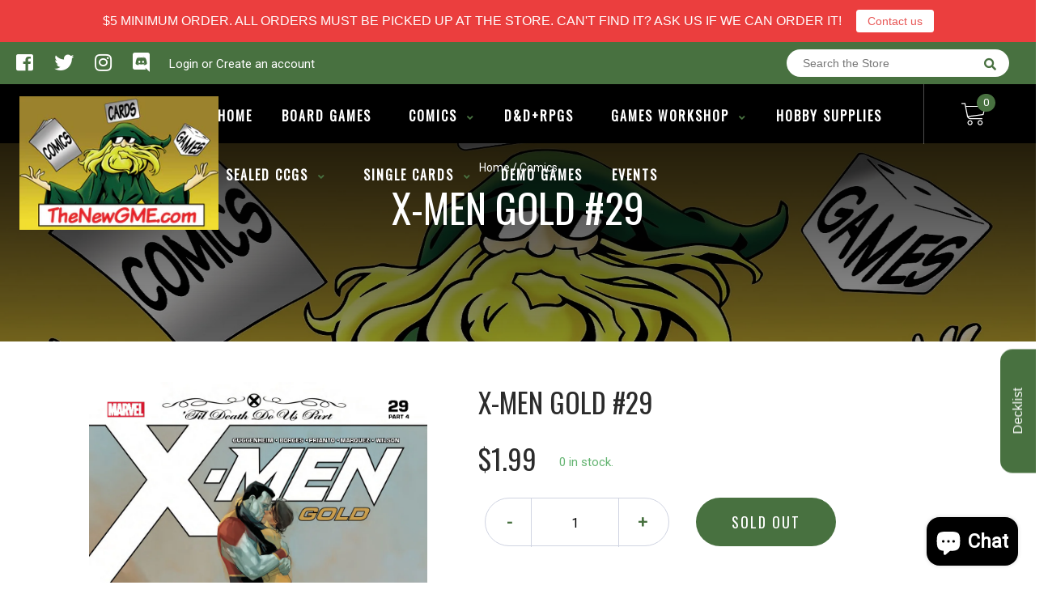

--- FILE ---
content_type: text/css
request_url: https://cdn.binderpos.com/eventCalendar.css
body_size: 1991
content:
#binderpos-calendar{position:relative}button.calendar-info-modal-close-button.btn.btn-info {background: #ffffff;color: #01a274;border-color: #00a274;}button.calendar-info-modal-close-button.btn.btn-info:hover{background: #00a274;color: white;}.calendar-container{position:relative}.calendar-container .calendar-heading{text-align:center;padding-bottom:10px}.calendar-container .calendar-contents{height:528px;background-image:url("https://cdn.binderpos.com/calendarBackground.jpg");background-size:cover;display:flex;justify-content:center;align-items:center}.calendar-container .calendar-contents:before{content:"Event Calendar";display:block;color:white;position:absolute;top:0;text-transform:uppercase;font-size:30px;padding-top:22px}.calendar-container .calendar-legend{width:770px;padding-bottom:10px;padding-left:30px;padding-right:30px;background:#263b4b;margin:0 auto;border-radius:10px;position:relative;bottom:32.5px}@media screen and (max-width: 796px){.calendar-container .calendar-legend{width:98%}}.calendar-container .calendar-legend .legend-icon{position:absolute;margin:auto;top:9px;bottom:0;display:inline-block}.calendar-container .calendar-legend h3{display:inline-block;text-align:center;vertical-align:center;margin-top:0px;padding-top:24px;padding-left:30px;font-size:16px;text-transform:uppercase}.calendar-container .calendar-legend .green{color:#5fcd23}.calendar-container .calendar-legend .yellow{color:#ffb400}.calendar-container .calendar-legend .orange{color:#db5213}.calendar-container .calendar-legend .blue{color:#0fbdd9}.calendar-container .calendar-legend .center-align{text-align:center}.calendar-container{width:100%}.calendar-actions-container{display:table;width:100%;text-transform:uppercase;padding-bottom:10px}.previous-action-container{display:table-cell;width:33.3%;text-align:left}.next-action-container{display:table-cell;width:33.3%;text-align:right}.current-month-container{display:table-cell;width:33.4%;font-size:24px;font-weight:600;text-align:center;color:white}.calendar-table{width:100%;border-spacing:0;color:white}.calendar-table tr:nth-child(odd){background-color:transparent !important}.calendar-table th,.calendar-table td{border:unset}.calendar-sun,.calendar-sunday{background:#462d5e;background:-webkit-linear-gradient(left, #462d5e, #4b3364);background:-o-linear-gradient(right, #462d5e, #4b3364);background:-moz-linear-gradient(right, #462d5e, #4b3364);background:linear-gradient(to right, #462d5e, #4b3364)}.calendar-mon,.calendar-monday{background:#40285b;background:-webkit-linear-gradient(left, #40285b, #4d396c);background:-o-linear-gradient(right, #40285b, #4d396c);background:-moz-linear-gradient(right, #40285b, #4d396c);background:linear-gradient(to right, #40285b, #4d396c)}.calendar-tue,.calendar-tuesday{background:#564373;background:-webkit-linear-gradient(left, #564373, #3d4664);background:-o-linear-gradient(right, #564373, #3d4664);background:-moz-linear-gradient(right, #564373, #3d4664);background:linear-gradient(to right, #564373, #3d4664)}.calendar-wed,.calendar-wednesday{background:#343c5c;background:-webkit-linear-gradient(left, #343c5c, #285168);background:-o-linear-gradient(right, #343c5c, #285168);background:-moz-linear-gradient(right, #343c5c, #285168);background:linear-gradient(to right, #343c5c, #285168)}.calendar-thu,.calendar-thursday{background:#343c5c;background:-webkit-linear-gradient(left, #335c70, #2c6673);background:-o-linear-gradient(right, #335c70, #2c6673);background:-moz-linear-gradient(right, #335c70, #2c6673);background:linear-gradient(to right, #335c70, #2c6673)}.calendar-fri,.calendar-friday{background:#215c6a;background:-webkit-linear-gradient(left, #215c6a, #165c6b);background:-o-linear-gradient(right, #215c6a, #165c6b);background:-moz-linear-gradient(right, #215c6a, #165c6b);background:linear-gradient(to right, #215c6a, #165c6b)}.calendar-sat,.calendar-saturday{background:#226473;background:-webkit-linear-gradient(left, #226473, #226a79);background:-o-linear-gradient(right, #226473, #226a79);background:-moz-linear-gradient(right, #226473, #226a79);background:linear-gradient(to right, #226473, #226a79)}.calendar-border{border-collapse:separate;border:1px solid rgba(175,173,173,0.5);border-radius:12px 12px 12px 12px;-moz-border-radius:12px 12px 12px 12px;-webkit-border-radius:12px 12px 12px 12px}.calendar-border th:first-child{border-radius:12px 0 0 0;-moz-border-radius:12px 0 0 0;-webkit-border-radius:12px 0 0 0}.calendar-border th:last-child{border-radius:0 12px 0 0;-moz-border-radius:0 12px 0 0;-webkit-border-radius:0 12px 0 0}.calendar-border td:first-child,.calendar-border th:first-child{border-left:medium none}.calendar-border th{border-top:medium none;text-shadow:0 1px 0 rgba(255,255,255,0.5)}.calendar-border td,.calendar-border th{border-left:1px solid rgba(175,173,173,0.5);border-top:1px solid rgba(175,173,173,0.5);padding:12px;vertical-align:top;text-align:left}.calendar-border th{text-align:center}.darken{background-color:rgba(0,0,0,0.4)}.calendar-inactive-block{color:#666666 !important;width:14.28%}.calendar-data-block{height:50px;width:14.28%;font-size:12px;font-weight:600;padding:5px !important;color:#fff}.calendar-header{text-transform:uppercase;font-size:16px}.calendar-selected-date{border-bottom:3px solid #0dc8e4 !important}.calendar-nav-action{font-weight:600;cursor:pointer;font-size:16px;color:#0fbdd9}.calendar-icon-container{float:right;vertical-align:bottom;cursor:pointer;position:relative}.calendar-icon{max-width:40px;max-height:40px;padding-left:10px}.calendar-icon-info{cursor:auto;width:275px;background-color:white;color:#000;border-radius:10px 0 10px 10px;z-index:5;position:absolute;top:20px;right:140%;border:1px solid #CCCCCC}.calendar-icon-info-right{cursor:auto;width:275px;background-color:white;color:#000;border-radius:0px 10px 10px 10px;z-index:5;position:absolute;top:20px;right:-300px;border:1px solid #CCCCCC}.calendar-mobile-modal{display:none;cursor:auto;width:275px;background-color:white;color:#000;border-radius:10px;z-index:5;position:absolute;border:1px solid #CCCCCC;top:50%;transform:translate(-50%, -50%);left:50%;max-width:100%}.calendar-icon-info:before{content:' ';position:absolute;width:0;height:0;left:auto;right:-22px;top:-1px;bottom:auto;border:21px solid;border-color:#ccc transparent transparent transparent}.calendar-icon-info:after{content:' ';position:absolute;width:0;height:0;left:auto;right:-20px;top:0px;bottom:auto;border:20px solid;border-color:white transparent transparent transparent}.calendar-icon-info-right:before{content:' ';position:absolute;width:0;height:0;left:-22px;right:auto;top:-1px;bottom:auto;border:21px solid;border-color:#ccc transparent transparent transparent}.calendar-icon-info-right:after{content:' ';position:absolute;width:0;height:0;left:-20px;right:auto;top:0px;bottom:auto;border:20px solid;border-color:white transparent transparent transparent}.calendar-icon-info-title{text-transform:uppercase;font-size:16px;padding-left:10px;padding-right:10px}.calendar-icon-info-description{padding-left:10px;padding-right:10px}.calendar-icon-info-date{padding-left:10px;padding-right:10px;margin-bottom:0px;color:#71abc0;font-weight:600}.calendar-icon-info-time{padding-left:10px;padding-right:10px;color:#71abc0;font-weight:600}.calendar-icon-info-action{width:100%;text-transform:uppercase;color:white;background:#33ced4;height:40px;border-style:none;border-radius:0 0 10px 10px;font-size:14px;cursor:pointer}.calendar-close-button{position:absolute;right:-20px;top:-20px}.calendar-hide{display:none}.calendar-modal-hide{display:none}.calendar-info-modal-overlay{position:fixed;width:100%;height:100%;top:0;left:0;right:0;bottom:0;background-color:rgba(0,0,0,0.5);z-index:150}.calendar-info-modal-container{position:absolute;top:50%;left:50%;max-width:768px;width:100%;max-height:80%;overflow-y:scroll;background:#fff;box-shadow:0 3px 5px rgba(0,0,0,0.15),0 0 5px rgba(0,0,0,0.15);transform:translateX(-50%) translateY(-50%);padding:25px}#calendar-loader-wrapper{position:absolute;height:100%;width:100%;z-index:100;text-align:center;border-radius:12px;background:rgba(0,0,0,0.7);padding-top:50px}#calendar-loader-wrapper p{color:white;font-size:22px}#calendar-loader{display:block;position:absolute;left:50%;top:50%;margin-top:-75px;margin-left:-75px;width:150px;height:150px;border-radius:50%;border:3px solid transparent;border-top-color:#3498db;-webkit-animation:spin 2s linear infinite;animation:spin 2s linear infinite}#calendar-loader:before{content:"";position:absolute;top:5px;left:5px;right:5px;bottom:5px;border-radius:50%;border:3px solid transparent;border-top-color:#e74c3c;-webkit-animation:spin 3s linear infinite;animation:spin 3s linear infinite}#calendar-loader:after{content:"";position:absolute;top:15px;left:15px;right:15px;bottom:15px;border-radius:50%;border:3px solid transparent;border-top-color:#f9c922;-webkit-animation:spin 1.5s linear infinite;animation:spin 1.5s linear infinite}@-webkit-keyframes spin{0%{-webkit-transform:rotate(0deg);-ms-transform:rotate(0deg);transform:rotate(0deg)}100%{-webkit-transform:rotate(360deg);-ms-transform:rotate(360deg);transform:rotate(360deg)}}@keyframes spin{0%{-webkit-transform:rotate(0deg);-ms-transform:rotate(0deg);transform:rotate(0deg)}100%{-webkit-transform:rotate(360deg);-ms-transform:rotate(360deg);transform:rotate(360deg)}}@media screen and (max-width: 991px){.calendar-icon-info{display:none}.calendar-icon-info-right{display:none}.calendar-mobile-modal{display:block}}@media screen and (max-width: 768px){.calendar-header{font-size:12px}.calendar-data-block{font-size:10px}.calendar-icon{max-width:20px;max-height:20px;padding-left:0}}@media screen and (max-width: 500px){.calendar-header{font-size:10px}.calendar-data-block{font-size:8px}.calendar-icon{max-width:15px;max-height:15px}}.calendar-info-modal-game-label,.calendar-info-modal-type-label,.calendar-info-modal-date-label,.calendar-info-modal-time-label,.calendar-info-modal-desc-label,.calendar-info-modal-desc-label{color:#01946b}.btn-eventclose{color:#01946b;background-color:#fff;border-color:#01946b}.btn-eventclose.active,.btn-eventclose.focus,.btn-eventclose:active,.btn-eventclose:focus,.btn-eventclose:hover,.open>.dropdown-toggle.btn-eventclose{color:#fff;background-color:#01946b;border-color:#01946b}
